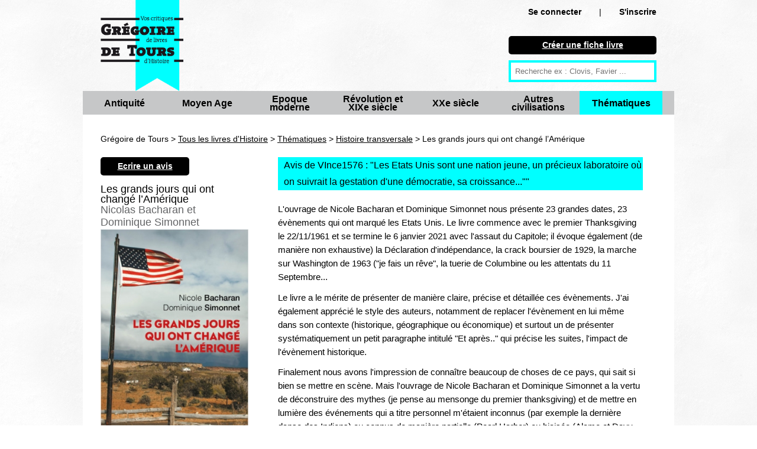

--- FILE ---
content_type: text/html; charset=UTF-8
request_url: https://www.gregoiredetours.fr/thematiques/histoire-transversale/nicolas-bacharan-et-dominique-simonnet-les-grands-jours-qui-ont-change-l-amerique/
body_size: 10260
content:
<!doctype html>
<!--[if lte IE 7]> <html class="no-js ie67 ie678" lang="fr"> <![endif]-->
<!--[if IE 8]> <html class="no-js ie8 ie678" lang="fr"> <![endif]-->
<!--[if IE 9]> <html class="no-js ie9" lang="fr"> <![endif]-->
<!--[if gt IE 9]> <!--><html class="no-js" lang="fr"> <!--<![endif]-->
<head>
		<meta charset="UTF-8">
		<!--[if IE]><meta http-equiv="X-UA-Compatible" content="IE=edge"><![endif]-->
		<link href="/img/favicon.ico" rel="icon" />
		<meta name="viewport" content="initial-scale=1.0" />
		<meta http-equiv="Content-Type" content="text/html; charset=UTF-8" />
				<meta name="application-name" content="Grégoire de Tours"/>
		
		<title>Les grands jours qui ont changé l’Amérique, de Nicolas Bacharan et Dominique Simonnet : 2 avis et résumés critiques de lecteurs</title><meta name="description" content="critique de Adam Craponne : &lt;p&gt;En environ vingt pages sont successivement &amp;eacute;voqu&amp;eacute;s des &amp;eacute;v&amp;egrave;nements historiques qui ont marqu&amp;eacute; l&amp;rsquo;h ...">
<meta name="" content="PREPEND">		
<link href="/css/knacss.css" media="all" rel="stylesheet" type="text/css" />
<link href="/css/styles.css" media="all" rel="stylesheet" type="text/css" />
<link href="/img/favicon.ico" rel="shortcut icon" type="image/vnd.microsoft.icon" />              

                <!--[if lt IE 9]><script type="text/javascript" src="/js/html5.js"></script><![endif]-->
<script type="text/javascript" src="/js/jquery.min.js"></script>
<script type="text/javascript" src="/js/bookdetails.js"></script>                                      
<script>
  (function(i,s,o,g,r,a,m){i['GoogleAnalyticsObject']=r;i[r]=i[r]||function(){
  (i[r].q=i[r].q||[]).push(arguments)},i[r].l=1*new Date();a=s.createElement(o),
  m=s.getElementsByTagName(o)[0];a.async=1;a.src=g;m.parentNode.insertBefore(a,m)
  })(window,document,'script','//www.google-analytics.com/analytics.js','ga');

  ga('create', 'UA-46068059-1', 'gregoiredetours.fr');
  ga('send', 'pageview');
</script>             
                      
                                      
</head>

<body>

<div id="fb-root"></div>
<script>(function(d, s, id) {
  var js, fjs = d.getElementsByTagName(s)[0];
  if (d.getElementById(id)) return;
  js = d.createElement(s); js.id = id;
  js.src = "//connect.facebook.net/en_US/all.js#xfbml=1";
  fjs.parentNode.insertBefore(js, fjs);
}(document, 'script', 'facebook-jssdk'));</script>

	<header id="header" role="banner" class="line mw1000p center">
		<a class="left mrm mll" href="/" title="retour à la page d'accueil">
			<img class="w140p mw100p" src="/img/logo_gdt.png" alt="Grégoire de Tours : vos critiques de livres d'Histoire" />
		</a>
		<div class="mod right w25 mrl mts mbs novisited mobnmt"> 			<div class="ofs txtright">
				<span class="strong"><a rel="nofollow" class="txtblack nodecoration nowrap" href="/connexion/">Se connecter</a></span><span class="mll mrl">|</span><span class="strong"><a rel="nofollow" class="txtblack nodecoration " href="/creer-un-compte/">S'inscrire</a></span>        	</div>
        				
        	<nav id="mobilenavigation" style="display:none;">
				<ul>
			  
			  <li><a rel="nofollow" href="/connexion/">Se connecter</a></li><li><a rel="nofollow" href="/creer-un-compte/">S'inscrire</a></li>				<li><a href="/nouvelle-fiche-livre/">Créer une fiche livre</a></li>
			  	<li class="">
	        		<a title="Antiquité" href="/livres-histoire/antiquite/">Antiquité</a>
        		</li>
        		<li class="">
	        		<a title="Moyen Age" href="/livres-histoire/moyen-age/">Moyen Age</a>
        		</li>
        		<li class="">
	        		<a title="Epoque moderne" href="/livres-histoire/epoque-moderne/">Epoque moderne</a>
        		</li>
        		<li class="">
	        		<a title="Révolution et XIXe siècle" href="/livres-histoire/revolution-xixe-siecle/">Révolution et XIXe siècle</a>
        		</li>
        		<li class="">
	        		<a title="XXe siècle" href="/livres-histoire/xxe-siecle/">XXe siècle</a>
        		</li>
        		<li class="">
	        		<a title="Autres civilisations" href="/livres-histoire/autres-civilisations/">Autres civilisations </a>
        		</li>
        		<li class="strong">
	        		<a title="Thématiques" href="/livres-histoire/thematiques/">Thématiques</a>
        		</li>
			  
			  </ul>
			</nav>
			
			<div class="mtl ofs">
				<p class="black rounded pa5 plm prm mbs txtcenter">
			    	<a class="txtwhite strong" href="/nouvelle-fiche-livre/">
			    		Créer une fiche livre
			    	</a>
			    </p>
						
			
				<form action="/recherche" method="get" class="ofs ma0 pa0">
					<input type="text" name="q" id="q" placeholder="Recherche ex : Clovis, Favier ..." />
				</form>
			</div>
					</div>
		
		    	<nav id="navigation" role="navigation" class="ofs line grey">
    		<ul class="pa0" id="categories">
		        	<li class="left grey w140p pls prs txtcenter vam ">
		        		<p class="inbl vam lh1">
		        			<a class="txtblack strong big nodecoration" title="Antiquité" href="/livres-histoire/antiquite/">Antiquité</a>
	        			</p>
						<span></span>
	        		</li>
	        		<li class="left grey w140p pls prs txtcenter vam ">
		        		<p class="inbl vam lh1">
		        			<a class="txtblack strong big nodecoration" title="Moyen Age" href="/livres-histoire/moyen-age/">Moyen Age</a>
	        			</p>
						<span></span>
	        		</li>
	        		<li class="left grey w140p pls prs txtcenter vam ">
		        		<p class="inbl vam lh1">
		        			<a class="txtblack strong big nodecoration" title="Epoque moderne" href="/livres-histoire/epoque-moderne/">Epoque moderne</a>
	        			</p>
						<span></span>
	        		</li>
	        		<li class="left grey w140p pls prs txtcenter vam ">
		        		<p class="inbl vam lh1">
		        			<a class="txtblack strong big nodecoration" title="Révolution et XIXe siècle" href="/livres-histoire/revolution-xixe-siecle/">Révolution et XIXe siècle</a>
	        			</p>
						<span></span>
	        		</li>
	        		<li class="left grey w140p pls prs txtcenter vam ">
		        		<p class="inbl vam lh1">
		        			<a class="txtblack strong big nodecoration" title="XXe siècle" href="/livres-histoire/xxe-siecle/">XXe siècle</a>
	        			</p>
						<span></span>
	        		</li>
	        		<li class="left grey w140p pls prs txtcenter vam ">
		        		<p class="inbl vam lh1">
		        			<a class="txtblack strong big nodecoration" title="Autres civilisations" href="/livres-histoire/autres-civilisations/">Autres civilisations </a>
	        			</p>
						<span></span>
	        		</li>
	        		<li class="left grey w140p pls prs txtcenter vam blue selected">
		        		<p class="inbl vam lh1">
		        			<a class="txtblack strong big nodecoration" title="Thématiques" href="/livres-histoire/thematiques/">Thématiques</a>
	        			</p>
						<span></span>
	        		</li>
	        		
	    		</ul>
    	</nav>
    		</header>
	<section class="mw1000p center mod white pbl">﻿<script type="text/javascript">
bBookId = 4415;
</script>

<div class="breadcrumb line mal mts mb0" >
	Grégoire de Tours > <a href="/">Tous les livres d'Histoire</a> > <a href="/livres-histoire/thematiques/">Thématiques</a> > <a href="/thematiques/histoire-transversale/">Histoire transversale</a> > Les grands jours qui ont changé l’Amérique</div>

<section itemscope itemtype="http://schema.org/Book" >

<div class="mod ptm mbm pb0 w30 pll prm left" id="bookInfos">
	<p class="black rounded pa5 plm prm mb0 txtcenter w150p">
    	<a class="novisited txtwhite strong" href="/ecrire-un-avis/nicolas-bacharan-et-dominique-simonnet-les-grands-jours-qui-ont-change-l-amerique/">
	    	Ecrire un avis
	    </a>
    </p>
	<h1 itemprop="name" class="lh1em left bigger">
		Les grands jours qui ont changé l’Amérique 	</h1>
	
		<div class="line" itemprop="author" itemscope itemtype="http://schema.org/Person">
				<span itemprop="name" class="h2-like ma0 txtdarkgrey lh1em bigger">Nicolas Bacharan et Dominique Simonnet</span>
		</div>
		
		<div class="mod">
				    <img itemprop="image" src="/img/livre/nicolas-bacharan-et-dominique-simonnet-les-grands-jours-qui-ont-change-l-amerique.jpg" title="Les grands jours qui ont changé l’Amérique" alt="Les grands jours qui ont changé l’Amérique" />
				
		
		<div class="line">
			<span class="txtdarkgrey mrm" itemprop="datePublished" content="2021-01-01">2021</span><span class="txtdarkgrey mrm" itemprop="publisher" itemscope itemtype="http://schema.org/Organization"><span itemprop="name">Perrin</span></span><span class="txtdarkgrey mrm"><span itemprop="numberOfPages">426</span> pages </span>		</div>
	
				
		<div class="mts mbm" itemprop="aggregateRating" itemscope itemtype="http://schema.org/AggregateRating">
			<div itemprop="ratingValue" content="5">
									<img src="/img/stars/star_horiz_5.png" />
							</div>
			<span itemprop="ratingCount">2</span> critiques de lecteurs		</div>
	
		

	</div>


</div>


<div class="mod left w66">

	<article itemprop="review" itemscope itemtype="http://schema.org/Review" class="mls plm mtm mbm prm">
		
		<h2 class="line big mbm pls blue">Avis de VInce1576 : "<span itemprop="name">Les Etats Unis sont une nation jeune, un précieux laboratoire où on suivrait la gestation d'une démocratie, sa croissance..."</span>"</h2>
		
		<div class="mod quitebig">
						<span itemprop="reviewBody" id="reviewBody">
				<p>L&#39;ouvrage de Nicole Bacharan et Dominique Simonnet nous pr&eacute;sente 23 grandes dates, 23 &eacute;v&egrave;nements qui ont marqu&eacute; les Etats Unis. Le livre commence avec le premier Thanksgiving le 22/11/1961 et se termine le 6 janvier 2021 avec l&#39;assaut du Capitole; il &eacute;voque &eacute;galement (de mani&egrave;re non exhaustive) la D&eacute;claration d&#39;ind&eacute;pendance, la crack boursier de 1929, la marche sur Washington de 1963 (&quot;je fais un r&ecirc;ve&quot;, la tuerie de Columbine ou les attentats du 11 Septembre...</p>

<p>Le livre a le m&eacute;rite de pr&eacute;senter de mani&egrave;re claire, pr&eacute;cise et d&eacute;taill&eacute;e ces &eacute;v&egrave;nements. J&#39;ai &eacute;galement appr&eacute;ci&eacute; le style des auteurs, notamment de replacer l&#39;&eacute;v&egrave;nement en lui m&ecirc;me dans son contexte (historique, g&eacute;ographique ou &eacute;conomique) et surtout un de pr&eacute;senter syst&eacute;matiquement un petit paragraphe intitul&eacute; &quot;Et apr&egrave;s..&quot; qui pr&eacute;cise les suites, l&#39;impact de l&#39;&eacute;v&egrave;nement historique.</p>

<p>Finalement nous avons l&#39;impression de conna&icirc;tre beaucoup de choses de ce pays, qui sait si bien se mettre en sc&egrave;ne. Mais l&#39;ouvrage de Nicole Bacharan et Dominique Simonnet a la vertu de d&eacute;construire des mythes (je pense au mensonge du premier thanksgiving) et de mettre en lumi&egrave;re des &eacute;v&eacute;nements qui a titre personnel m&#39;&eacute;taient inconnus (par exemple la derni&egrave;re danse des Indiens) ou connus de mani&egrave;re partielle (Pearl Harbor) ou biais&eacute;e (Alamo et Davy Crockett).</p>

<p>Comme toutes les pays, l&#39;histoire am&eacute;ricaine est jalonn&eacute;e de jours fastes et de jours funestes. La pr&eacute;sentation qui en est faite par les auteurs est tr&egrave;s abordable, j&#39;ai souvent eu l&#39;impression d&#39;&ecirc;tre plong&eacute; dans un v&eacute;ritable roman. Avec souvent l&#39;envie d&#39;en d&eacute;couvrir davantage.</p>

<p>Un excellent livre que je recommande bien &eacute;videmment.</p>
			</span>
							<span class="line strong italic lightgrey mtm">coup de coeur !</span>
										<img src="/img/pictos/idee_cadeau.png" alt="idé cadeau" title="idée cadeau" />
					
					</div>	
		
		<p class="mtl">
					<span class='txtblack lightgrey' >
				Pour tous publics			</span>
				
					<span class='txtblack lightgrey mlm'>
				Aucune illustration			</span>
				
					<span class='txtblack lightgrey mlm'>
			Plan 
			chronologique			</span>
		 		</p>
		
		<div class="mod pr0 mbm mts">
			<p class="left mrs">
									<img class="h80p" src="/img/user/178_thumb.JPG" title="VInce1576" alt="VInce1576" />
							</p>
			
			<p class="strong mt0">Note globale :
				<span itemprop="reviewRating" itemscope itemtype="http://schema.org/Rating" class="strong bigger">
				<span itemprop="ratingValue" content="5">
					<img src="/img/stars/star_horiz_5.png" />
				</span>
				</span>
			</p>
									
			<p class="mt0">Par 
				<a rel="nofollow" title="VInce1576" href="/fiche_membre/178/">
				<span itemprop="author" itemscope itemtype="http://schema.org/Person"><span itemprop="name">
					VInce1576				</span></span>
				</a>
			
			-	82 avis déposés
			- lecteur régulier			</p>
			
			<p class="mt0"  itemprop="datePublished" content="2022-05-02" >
				lundi 02 mai 2022			</p>
						
		</div>
		
				
				<div class="line lightgrey pam mb2">
			<a class="txtblack nodecoration nowrap" href="/connexion/">Connectez-vous</a> pour laisser un commentaire
		</div>
							
	</article>

	<article itemprop="review" itemscope itemtype="http://schema.org/Review" class="mls plm mtm mbm prm">
		
		<h2 class="line big mbm pls blue">Avis de Adam Craponne : "<span itemprop="name">Dans la prochaine édition, le point 24 traitera sûrement du  15 août 2021 jour de départ de Kaboul de plus de 800 Afghans dans un seul avion américain</span>"</h2>
		
		<div class="mod quitebig">
						<span itemprop="reviewBody" id="reviewBody">
				<p>En environ vingt pages sont successivement &eacute;voqu&eacute;s des &eacute;v&egrave;nements historiques qui ont marqu&eacute; l&rsquo;histoire des USA. On commence en 1631 avec le premier Thanksgiving mais sans rappeler que d&egrave;s le d&eacute;part les relations entre nouveaux arrivants et Am&eacute;rindiens sont conflictuelles et le r&eacute;cit se cl&ocirc;t en mai 1637 avec le massacre de 400 indig&egrave;nes pequots par des soldats anglais. Logiquement suit la D&eacute;claration d&rsquo;ind&eacute;pendance de juillet 1776.</p>

<p>Le troisi&egrave;me point traite pour d&eacute;cembre 1823 de l&rsquo;&eacute;laboration de la doctrine Monroe, un des fondements de la diplomatie am&eacute;ricaine (&laquo; l&#39;Am&eacute;rique aux Am&eacute;ricains &raquo;) qui voit les USA progressivement mettre sous tutelle presque tous les pays du continent am&eacute;ricain. Le chapitre suivant est consacr&eacute; &agrave; Fort Alamo qui subit un si&egrave;ge en 1836.</p>

<p>Par la suite, on retrouve une date en rapport avec la Premi&egrave;re Guerre mondiale avec l&rsquo;arriv&eacute;e en France durant l&rsquo;&eacute;t&eacute; 1917 des premiers soldats am&eacute;ricains (donc le fameux &laquo;&nbsp;La Fayette nous voil&agrave;&nbsp;&raquo;). Pearl Harbour et Hiroshima ponctuent le conflit de la Deuxi&egrave;me Guerre mondiale.</p>

<p>L&rsquo;ensemble est d&rsquo;ailleurs globalement bien meurtrier puisqu&rsquo;&agrave; d&rsquo;autres guerres (comme &eacute;videmment le Vietnam), on ajoute notamment l&rsquo;assassinat de Kennedy, la tuerie de Columbine en 1999 et l&rsquo;effondrement des Twin Towers en septembre 2001.</p>

<p>Parmi les autres dates, on a celle du 28 ao&ucirc;t 1963 avec le &laquo;&nbsp;Je fais un r&ecirc;ve&nbsp;&raquo; de Martin Luther King, le premier pas sur la lune &nbsp;ou le &laquo;&nbsp;Yes, we can&nbsp;!&nbsp;&raquo; de Barack Obama. &nbsp;</p>
			</span>
								
					</div>	
		
		<p class="mtl">
					<span class='txtblack lightgrey' >
				Pour tous publics			</span>
				
					<span class='txtblack lightgrey mlm'>
				Aucune illustration			</span>
				
				</p>
		
		<div class="mod pr0 mbm mts">
			<p class="left mrs">
									<img class="h80p" src="/img/user/91_thumb.jpg" title="Adam Craponne" alt="Adam Craponne" />
							</p>
			
			<p class="strong mt0">Note globale :
				<span itemprop="reviewRating" itemscope itemtype="http://schema.org/Rating" class="strong bigger">
				<span itemprop="ratingValue" content="5">
					<img src="/img/stars/star_horiz_5.png" />
				</span>
				</span>
			</p>
									
			<p class="mt0">Par 
				<a rel="nofollow" title="Adam Craponne" href="/fiche_membre/91/">
				<span itemprop="author" itemscope itemtype="http://schema.org/Person"><span itemprop="name">
					Adam Craponne				</span></span>
				</a>
			
			-	763 avis déposés
			- lecteur régulier			</p>
			
			<p class="mt0"  itemprop="datePublished" content="2021-09-20" >
				lundi 20 septembre 2021			</p>
						
		</div>
		
					<div class="line lightgrey pas ptm pbm mb2"> 
				<div class="left pls">
					<div class="strong mbs">
					<a rel="nofollow" href="/fiche_membre/285/" title="Patricia">
					Patricia					</a>
					</div>
					<div class="small">
					204 critiques				</div>
				<div class="small">26/11/21</div>
				</div>
				<div class="mod plm">
					La série historique prendra place au cœur d’une Amérique en pleine reconstruction après la guerre de Sécession. Son réalisateur Julian Fellowes a réalisé Downton Abbey<br />
 https://www.numero.com/fr/serie/the-gilded-age-ocs-downton-abbey									</div>
			</div>
						<div class="line lightgrey pas ptm pbm mb2"> 
				<div class="left pls">
					<div class="strong mbs">
					<a rel="nofollow" href="/fiche_membre/112/" title="Octave">
					Octave					</a>
					</div>
					<div class="small">
					472 critiques				</div>
				<div class="small">08/06/22</div>
				</div>
				<div class="mod plm">
					Un bateau ayant transporté la statue de la Liberté à New York est coulé en Bretagne  https://actu.fr/bretagne/lorient_56121/le-saviez-vous-un-bateau-ayant-transporte-la-statue-de-la-liberte-a-new-york-est-coule-en-bretagne_49092621.html?utm_source=newsletter_thematique&mgo_l=7df6c225-dfdf-4cc7-941b-2eeb96f4f16c.19.&fbclid=IwAR1cC1vxMYh9QjwTI0Ju0_XqZemzuQRpvmXztLUbZdpkoI0y3goVzBcpJ78&utm_campaign=mediego_face_a_la_mer&utm_medium=email									</div>
			</div>
						<div class="line lightgrey pas ptm pbm mb2"> 
				<div class="left pls">
					<div class="strong mbs">
					<a rel="nofollow" href="/fiche_membre/422/" title="PRUNE">
					PRUNE					</a>
					</div>
					<div class="small">
					12 critiques				</div>
				<div class="small">21/03/24</div>
				</div>
				<div class="mod plm">
					Elizabeth Magie, économiste, ingénieure, comédienne et inventrice spoliée du Monopoly https://www.slate.fr/societe/femmes-de-dessein/elizabeth-magie-inventrice-spoliee-monopoly-brevet-landlords-game-jeu-societe?utm_source=pocket-newtab-fr-fr									</div>
			</div>
						<div class="line lightgrey pas ptm pbm mb2"> 
				<div class="left pls">
					<div class="strong mbs">
					<a rel="nofollow" href="/fiche_membre/422/" title="PRUNE">
					PRUNE					</a>
					</div>
					<div class="small">
					12 critiques				</div>
				<div class="small">22/01/25</div>
				</div>
				<div class="mod plm">
					Retour de D. Trump: quelles conséquences pour l'Europe et le monde? Mercredi 5 février 2025, 18h30-20h30 à l’espace Oscar Niemeyer (8 av. Mathurin Moreau, Paris 19e) Salle des conférences (1er sous-sol)Inscription obligatoire à inscription@gabrielperi.fr									</div>
			</div>
					
				<div class="line lightgrey pam mb2">
			<a class="txtblack nodecoration nowrap" href="/connexion/">Connectez-vous</a> pour laisser un commentaire
		</div>
							
	</article>
</section>

	<div class="line mbm pls mll mrl">
		Vous aussi, <a class="strong" href="/faq/">participez</a> en commentant vos lectures historiques facilement et gratuitement !
	</div>
</div>

</div>


<h2 class="line mll mrl bigger mbm pls blue">Livres liés
</h2>

		<div class="mod pal pb0 pt0 mbs">&gt; Suggestions de lectures sur le même thème :</div>
		<ul class="autogrid4 pal pt0 pbs">
				<li>
			<p class="mll mas">
				<a href="/autres-civilisations/civilisations-americaines/john-keegan-la-guerre-de-secession/">
		    				    			<img class="maxh100" src="/img/livre/john-keegan-la-guerre-de-secession_thumb.jpg" title="La guerre de Sécession" alt="La guerre de Sécession" />
		    				    	</a>
	    	</p>
	    	<p class="mas">
				<a href="/autres-civilisations/civilisations-americaines/john-keegan-la-guerre-de-secession/" 
						title="La guerre de Sécession">
				La guerre de Sécession</a>, de John Keegan 
			</p>
		</li>
			<li>
			<p class="mll mas">
				<a href="/autres-civilisations/civilisations-americaines/howard-zinn-une-histoire-populaire-des-etats-unis-de-1492-a-nos-jours/">
		    				    			<img class="maxh100" src="/img/livre/howard-zinn-une-histoire-populaire-des-etats-unis-de-1492-a-nos-jours_thumb.jpg" title="Une Histoire populaire des Etats-Unis de 1492 a nos jours" alt="Une Histoire populaire des Etats-Unis de 1492 a nos jours" />
		    				    	</a>
	    	</p>
	    	<p class="mas">
				<a href="/autres-civilisations/civilisations-americaines/howard-zinn-une-histoire-populaire-des-etats-unis-de-1492-a-nos-jours/" 
						title="Une Histoire populaire des Etats-Unis de 1492 a nos jours">
				Une Histoire populaire des Etats-Unis de 1492 a nos jours</a>, de Howard Zinn 
			</p>
		</li>
			<li>
			<p class="mll mas">
				<a href="/xxe-siecle/seconde-guerre-mondiale/antony-beevor-d-day-et-la-bataille-de-normandie/">
		    				    			<img class="maxh100" src="/img/livre/antony-beevor-d-day-et-la-bataille-de-normandie_thumb.jpg" title="D-Day et la bataille de Normandie" alt="D-Day et la bataille de Normandie" />
		    				    	</a>
	    	</p>
	    	<p class="mas">
				<a href="/xxe-siecle/seconde-guerre-mondiale/antony-beevor-d-day-et-la-bataille-de-normandie/" 
						title="D-Day et la bataille de Normandie">
				D-Day et la bataille de Normandie</a>, de Antony Beevor 
			</p>
		</li>
			<li>
			<p class="mll mas">
				<a href="/xxe-siecle/grande-guerre/ordas-cothias-r-m-s-lusitania-l-amerique-ne-pardonnera-pas/">
		    				    			<img class="maxh100" src="/img/livre/ordas-cothias-r-m-s-lusitania-l-amerique-ne-pardonnera-pas_thumb.jpg" title="R.M.S. Lusitania : l’Amérique ne pardonnera pas … , ." alt="R.M.S. Lusitania : l’Amérique ne pardonnera pas … , ." />
		    				    	</a>
	    	</p>
	    	<p class="mas">
				<a href="/xxe-siecle/grande-guerre/ordas-cothias-r-m-s-lusitania-l-amerique-ne-pardonnera-pas/" 
						title="R.M.S. Lusitania : l’Amérique ne pardonnera pas … , .">
				R.M.S. Lusitania : l’Amérique ne pardonnera pas … , .</a>, de Ordas, Cothias 
			</p>
		</li>
			<li>
			<p class="mll mas">
				<a href="/autres-civilisations/civilisations-americaines/ordas-cothias-et-galland-moses-rose-1-la-balade-de-l-alamo/">
		    				    			<img class="maxh100" src="/img/livre/ordas-cothias-et-galland-moses-rose-1-la-balade-de-l-alamo_thumb.jpg" title="Moses Rose: 1, La balade de l’Alamo" alt="Moses Rose: 1, La balade de l’Alamo" />
		    				    	</a>
	    	</p>
	    	<p class="mas">
				<a href="/autres-civilisations/civilisations-americaines/ordas-cothias-et-galland-moses-rose-1-la-balade-de-l-alamo/" 
						title="Moses Rose: 1, La balade de l’Alamo">
				Moses Rose: 1, La balade de l’Alamo</a>, de Ordas, Cothias et Galland 
			</p>
		</li>
			<li>
			<p class="mll mas">
				<a href="/autres-civilisations/civilisations-americaines/daniel-royot-et-vera-guenova-les-aventuriers-du-missouri-sacagawea-lewis-et-clark-a-la-decouverte-d-un-nouveau-monde/">
		    				    			<img class="maxh100" src="/img/livre/daniel-royot-et-vera-guenova-les-aventuriers-du-missouri-sacagawea-lewis-et-clark-a-la-decouverte-d-un-nouveau-monde_thumb.jpg" title="Les aventuriers du Missouri: Sacagawea, Lewis et Clark à la découverte d’un nouveau monde" alt="Les aventuriers du Missouri: Sacagawea, Lewis et Clark à la découverte d’un nouveau monde" />
		    				    	</a>
	    	</p>
	    	<p class="mas">
				<a href="/autres-civilisations/civilisations-americaines/daniel-royot-et-vera-guenova-les-aventuriers-du-missouri-sacagawea-lewis-et-clark-a-la-decouverte-d-un-nouveau-monde/" 
						title="Les aventuriers du Missouri: Sacagawea, Lewis et Clark à la découverte d’un nouveau monde">
				Les aventuriers du Missouri: Sacagawea, Lewis et Clark à la découverte d’un nouveau monde</a>, de Daniel Royot et Vera Guenova 
			</p>
		</li>
			<li>
			<p class="mll mas">
				<a href="/xxe-siecle/guerre-froide/dan-mishkin-ernie-colon-et-jerzy-drozd-qui-a-tue-kennedy-l-enquete-illustree/">
		    				    			<img class="maxh100" src="/img/livre/dan-mishkin-ernie-colon-et-jerzy-drozd-qui-a-tue-kennedy-l-enquete-illustree_thumb.gif" title="Qui a tué Kennedy ? L’enquête illustrée" alt="Qui a tué Kennedy ? L’enquête illustrée" />
		    				    	</a>
	    	</p>
	    	<p class="mas">
				<a href="/xxe-siecle/guerre-froide/dan-mishkin-ernie-colon-et-jerzy-drozd-qui-a-tue-kennedy-l-enquete-illustree/" 
						title="Qui a tué Kennedy ? L’enquête illustrée">
				Qui a tué Kennedy ? L’enquête illustrée</a>, de Dan Mishkin, Ernie Colón et Jerzy Drozd 
			</p>
		</li>
			<li>
			<p class="mll mas">
				<a href="/xxe-siecle/guerre-froide/rolande-causse-20-ans-pour-devenir-martin-luther-king/">
		    				    			<img class="maxh100" src="/img/livre/rolande-causse-20-ans-pour-devenir-martin-luther-king_thumb.gif" title="20 ans pour devenir Martin Luther King" alt="20 ans pour devenir Martin Luther King" />
		    				    	</a>
	    	</p>
	    	<p class="mas">
				<a href="/xxe-siecle/guerre-froide/rolande-causse-20-ans-pour-devenir-martin-luther-king/" 
						title="20 ans pour devenir Martin Luther King">
				20 ans pour devenir Martin Luther King</a>, de Rolande Causse 
			</p>
		</li>
			<li>
			<p class="mll mas">
				<a href="/xxe-siecle/guerre-froide/renaud-garreta-laurent-granier-et-gontran-toussaint-reporter-1-alabama-1965-bloody-sunday/">
		    				    			<img class="maxh100" src="/img/livre/renaud-garreta-laurent-granier-et-gontran-toussaint-reporter-1-alabama-1965-bloody-sunday_thumb.jpg" title="Reporter, 1 Alabama 1965, Bloody Sunday…" alt="Reporter, 1 Alabama 1965, Bloody Sunday…" />
		    				    	</a>
	    	</p>
	    	<p class="mas">
				<a href="/xxe-siecle/guerre-froide/renaud-garreta-laurent-granier-et-gontran-toussaint-reporter-1-alabama-1965-bloody-sunday/" 
						title="Reporter, 1 Alabama 1965, Bloody Sunday…">
				Reporter, 1 Alabama 1965, Bloody Sunday…</a>, de Renaud Garreta, Laurent Granier et Gontran Toussaint 
			</p>
		</li>
			<li>
			<p class="mll mas">
				<a href="/epoque-moderne/lumieres/catherine-goulletquer-lafayette-et-washington-a-la-conquete-de-la-liberte/">
		    				    			<img class="maxh100" src="/img/livre/catherine-goulletquer-lafayette-et-washington-a-la-conquete-de-la-liberte_thumb.png" title="Lafayette et Washington : À la conquête de la liberté" alt="Lafayette et Washington : À la conquête de la liberté" />
		    				    	</a>
	    	</p>
	    	<p class="mas">
				<a href="/epoque-moderne/lumieres/catherine-goulletquer-lafayette-et-washington-a-la-conquete-de-la-liberte/" 
						title="Lafayette et Washington : À la conquête de la liberté">
				Lafayette et Washington : À la conquête de la liberté</a>, de Catherine Goulletquer 
			</p>
		</li>
			<li>
			<p class="mll mas">
				<a href="/xxe-siecle/grande-guerre/jean-claude-bonnin-l-armee-americaine-a-la-rochelle-et-en-charente-inferieure/">
		    				    			<img class="maxh100" src="/img/livre/jean-claude-bonnin-l-armee-americaine-a-la-rochelle-et-en-charente-inferieure_thumb.gif" title="L’armée américaine à La Rochelle et en Charente-Inférieure" alt="L’armée américaine à La Rochelle et en Charente-Inférieure" />
		    				    	</a>
	    	</p>
	    	<p class="mas">
				<a href="/xxe-siecle/grande-guerre/jean-claude-bonnin-l-armee-americaine-a-la-rochelle-et-en-charente-inferieure/" 
						title="L’armée américaine à La Rochelle et en Charente-Inférieure">
				L’armée américaine à La Rochelle et en Charente-Inférieure</a>, de Jean-Claude Bonnin 
			</p>
		</li>
			<li>
			<p class="mll mas">
				<a href="/xxe-siecle/grande-guerre/erwan-le-gall-saint-nazaire-les-americains-et-la-guerre-totale-1917-1919/">
		    				    			<img class="maxh100" src="/img/livre/erwan-le-gall-saint-nazaire-les-americains-et-la-guerre-totale-1917-1919_thumb.png" title="Saint-Nazaire, les Américains et la guerre totale (1917-1919)" alt="Saint-Nazaire, les Américains et la guerre totale (1917-1919)" />
		    				    	</a>
	    	</p>
	    	<p class="mas">
				<a href="/xxe-siecle/grande-guerre/erwan-le-gall-saint-nazaire-les-americains-et-la-guerre-totale-1917-1919/" 
						title="Saint-Nazaire, les Américains et la guerre totale (1917-1919)">
				Saint-Nazaire, les Américains et la guerre totale (1917-1919)</a>, de Erwan Le Gall 
			</p>
		</li>
			<li>
			<p class="mll mas">
				<a href="/xxe-siecle/grande-guerre/jean-michel-steg-la-fayette-nous-voici/">
		    				    			<img class="maxh100" src="/img/livre/jean-michel-steg-la-fayette-nous-voici_thumb.jpeg" title="La Fayette, nous voici!" alt="La Fayette, nous voici!" />
		    				    	</a>
	    	</p>
	    	<p class="mas">
				<a href="/xxe-siecle/grande-guerre/jean-michel-steg-la-fayette-nous-voici/" 
						title="La Fayette, nous voici!">
				La Fayette, nous voici!</a>, de Jean-Michel Steg 
			</p>
		</li>
			<li>
			<p class="mll mas">
				<a href="/xxe-siecle/grande-guerre/michel-germain-les-bateaux-de-la-liberte-1917-1918/">
		    				    			<img class="maxh100" src="/img/livre/michel-germain-les-bateaux-de-la-liberte-1917-1918_thumb.jpg" title="Les bateaux de la Liberté 1917-1918" alt="Les bateaux de la Liberté 1917-1918" />
		    				    	</a>
	    	</p>
	    	<p class="mas">
				<a href="/xxe-siecle/grande-guerre/michel-germain-les-bateaux-de-la-liberte-1917-1918/" 
						title="Les bateaux de la Liberté 1917-1918">
				Les bateaux de la Liberté 1917-1918</a>, de Michel Germain 
			</p>
		</li>
			<li>
			<p class="mll mas">
				<a href="/autres-civilisations/civilisations-asiatiques/dennis-wainstock-robert-l-miller-indochine-et-vietnam-35-annees-de-guerre-1940-1975/">
		    				    			<img class="maxh100" src="/img/livre/dennis-wainstock-robert-l-miller-indochine-et-vietnam-35-annees-de-guerre-1940-1975_thumb.jpg" title="Indochine et Vietnam, 35 années de guerre: 1940-1975" alt="Indochine et Vietnam, 35 années de guerre: 1940-1975" />
		    				    	</a>
	    	</p>
	    	<p class="mas">
				<a href="/autres-civilisations/civilisations-asiatiques/dennis-wainstock-robert-l-miller-indochine-et-vietnam-35-annees-de-guerre-1940-1975/" 
						title="Indochine et Vietnam, 35 années de guerre: 1940-1975">
				Indochine et Vietnam, 35 années de guerre: 1940-1975</a>, de Dennis Wainstock ; Robert L. Miller 
			</p>
		</li>
			<li>
			<p class="mll mas">
				<a href="/xxe-siecle/seconde-guerre-mondiale/nathalie-le-clei-a-l-aube-du-d-day/">
		    				    			<img class="maxh100" src="/img/livre/nathalie-le-clei-a-l-aube-du-d-day_thumb.jpg" title="À l’aube du D-Day" alt="À l’aube du D-Day" />
		    				    	</a>
	    	</p>
	    	<p class="mas">
				<a href="/xxe-siecle/seconde-guerre-mondiale/nathalie-le-clei-a-l-aube-du-d-day/" 
						title="À l’aube du D-Day">
				À l’aube du D-Day</a>, de Nathalie Le Cleï 
			</p>
		</li>
			<li>
			<p class="mll mas">
				<a href="/epoque-moderne/lumieres/edmond-dziembowski-le-siecle-des-revolutions-1660-1789/">
		    				    			<img class="maxh100" src="/img/livre/edmond-dziembowski-le-siecle-des-revolutions-1660-1789_thumb.jpg" title="Le Siècle des Révolutions (1660-1789)" alt="Le Siècle des Révolutions (1660-1789)" />
		    				    	</a>
	    	</p>
	    	<p class="mas">
				<a href="/epoque-moderne/lumieres/edmond-dziembowski-le-siecle-des-revolutions-1660-1789/" 
						title="Le Siècle des Révolutions (1660-1789)">
				Le Siècle des Révolutions (1660-1789)</a>, de Edmond Dziembowski 
			</p>
		</li>
			<li>
			<p class="mll mas">
				<a href="/xxe-siecle/seconde-guerre-mondiale/catherine-cuenca-la-petite-fleur-d-hiroshima/">
		    				    			<img class="maxh100" src="/img/livre/catherine-cuenca-la-petite-fleur-d-hiroshima_thumb.jpg" title="La petite fleur d’Hiroshima" alt="La petite fleur d’Hiroshima" />
		    				    	</a>
	    	</p>
	    	<p class="mas">
				<a href="/xxe-siecle/seconde-guerre-mondiale/catherine-cuenca-la-petite-fleur-d-hiroshima/" 
						title="La petite fleur d’Hiroshima">
				La petite fleur d’Hiroshima</a>, de Catherine Cuenca 
			</p>
		</li>
			<li>
			<p class="mll mas">
				<a href="/epoque-moderne/lumieres/joel-richard-paul-espions-en-revolution/">
		    				    			<img class="maxh100" src="/img/livre/joel-richard-paul-espions-en-revolution_thumb.jpg" title="Espions en Révolution" alt="Espions en Révolution" />
		    				    	</a>
	    	</p>
	    	<p class="mas">
				<a href="/epoque-moderne/lumieres/joel-richard-paul-espions-en-revolution/" 
						title="Espions en Révolution">
				Espions en Révolution</a>, de Joel Richard Paul 
			</p>
		</li>
			<li>
			<p class="mll mas">
				<a href="/autres-civilisations/civilisations-americaines/hugo-pratt-et-milo-manara-un-ete-indien/">
		    				    			<img class="maxh100" src="/img/livre/hugo-pratt-et-milo-manara-un-ete-indien_thumb.jpg" title="Un été indien" alt="Un été indien" />
		    				    	</a>
	    	</p>
	    	<p class="mas">
				<a href="/autres-civilisations/civilisations-americaines/hugo-pratt-et-milo-manara-un-ete-indien/" 
						title="Un été indien">
				Un été indien</a>, de Hugo Pratt et Milo Manara 
			</p>
		</li>
			<li>
			<p class="mll mas">
				<a href="/xxe-siecle/guerre-froide/jean-larteguy-un-million-de-dollars-le-viet/">
		    				    			<img class="maxh100" src="/img/livre/jean-larteguy-un-million-de-dollars-le-viet_thumb.jpg" title="Un million de dollars le Viet" alt="Un million de dollars le Viet" />
		    				    	</a>
	    	</p>
	    	<p class="mas">
				<a href="/xxe-siecle/guerre-froide/jean-larteguy-un-million-de-dollars-le-viet/" 
						title="Un million de dollars le Viet">
				Un million de dollars le Viet</a>, de Jean Lartéguy 
			</p>
		</li>
	</ul>
			<div class="mod pal pb0 pt0 mbs">&gt; Autres ouvrages dans la même catégorie :</div>
		<ul class="autogrid4 pal pt0">
					<li>
				<p class="mll mas">
					<a href="/thematiques/histoire-transversale/patrice-allanfranchini-institutrices-instituteurs-de-la-ville-et-du-canton-de-neuchatel/">
			    					    			<img class="maxh100" src="/img/livre/patrice-allanfranchini-institutrices-instituteurs-de-la-ville-et-du-canton-de-neuchatel_thumb.jpg" title="Institutrices, instituteurs de la ville et du canton de Neuchâtel" alt="Institutrices, instituteurs de la ville et du canton de Neuchâtel" />
			    					    	</a>
		    	</p>
		    	<p class="mas">
					<a href="/thematiques/histoire-transversale/patrice-allanfranchini-institutrices-instituteurs-de-la-ville-et-du-canton-de-neuchatel/" 
							title="Institutrices, instituteurs de la ville et du canton de Neuchâtel">
					Institutrices, instituteurs de la ville et du canton de Neuchâtel</a>, de Patrice Allanfranchini 
				</p>
			</li>
					<li>
				<p class="mll mas">
					<a href="/thematiques/histoire-transversale/guy-lehideux-christian-goux-et-francois-dimberton-aventuriers-et-explorateurs-racontes-aux-enfants/">
			    					    			<img class="maxh100" src="/img/livre/guy-lehideux-christian-goux-et-francois-dimberton-aventuriers-et-explorateurs-racontes-aux-enfants_thumb.jpg" title="Aventuriers et explorateurs racontés aux enfants" alt="Aventuriers et explorateurs racontés aux enfants" />
			    					    	</a>
		    	</p>
		    	<p class="mas">
					<a href="/thematiques/histoire-transversale/guy-lehideux-christian-goux-et-francois-dimberton-aventuriers-et-explorateurs-racontes-aux-enfants/" 
							title="Aventuriers et explorateurs racontés aux enfants">
					Aventuriers et explorateurs racontés aux enfants</a>, de Guy Lehideux, Christian Goux et François Dimberton 
				</p>
			</li>
					<li>
				<p class="mll mas">
					<a href="/thematiques/histoire-transversale/pascal-ordonneau-paris-meconnu-raconte-par-ses-rues-17-promenades-pleines-d-histoire-et-de-charme/">
			    					    			<img class="maxh100" src="/img/livre/pascal-ordonneau-paris-meconnu-raconte-par-ses-rues-17-promenades-pleines-d-histoire-et-de-charme_thumb.jpg" title="Paris méconnu raconté par ses rues: 17 promenades pleines d’histoire et de charme" alt="Paris méconnu raconté par ses rues: 17 promenades pleines d’histoire et de charme" />
			    					    	</a>
		    	</p>
		    	<p class="mas">
					<a href="/thematiques/histoire-transversale/pascal-ordonneau-paris-meconnu-raconte-par-ses-rues-17-promenades-pleines-d-histoire-et-de-charme/" 
							title="Paris méconnu raconté par ses rues: 17 promenades pleines d’histoire et de charme">
					Paris méconnu raconté par ses rues: 17 promenades pleines d’histoire et de charme</a>, de Pascal Ordonneau 
				</p>
			</li>
							
	</ul>


<ul class="bookmenu mll mrl black txtcenter mod strong big txtblue">
	<li class="plm prm txtcenter vam noborder">Voir aussi :</li> 
				<li class="plm prm txtcenter vam novisited">
				<a href="/thematiques/histoire-des-arts/" 
				title="Histoire des arts"
				class="txtblue nodecoration">
					livres  Histoire des arts				</a>
			</li>
					<li class="plm prm txtcenter vam novisited">
				<a href="/thematiques/religions/" 
				title="Histoire des religions"
				class="txtblue nodecoration">
					livres  Histoire des religions				</a>
			</li>
					<li class="plm prm txtcenter vam novisited">
				<a href="/thematiques/sciences-et-techniques/" 
				title="Sciences et techniques"
				class="txtblue nodecoration">
					livres  Sciences et techniques				</a>
			</li>
					<li class="plm prm txtcenter vam novisited">
				<a href="/thematiques/histoire-immediate/" 
				title="Histoire immédiate"
				class="txtblue nodecoration">
					livres  Histoire immédiate				</a>
			</li>
					<li class="plm prm txtcenter vam novisited">
				<a href="/thematiques/militaire/" 
				title="Histoire militaire"
				class="txtblue nodecoration">
					livres  Histoire militaire				</a>
			</li>
					<li class="plm prm txtcenter vam novisited">
				<a href="/thematiques/histoire-transversale/" 
				title="Histoire transversale"
				class="txtblue nodecoration">
					livres  Histoire transversale				</a>
			</li>
					<li class="plm prm txtcenter vam novisited">
				<a href="/thematiques/histoire-maritime/" 
				title="Histoire maritime"
				class="txtblue nodecoration">
					livres  Histoire maritime				</a>
			</li>
					<li class="plm prm txtcenter vam novisited">
				<a href="/thematiques/mythologies/" 
				title="Mythologies"
				class="txtblue nodecoration">
					livres  Mythologies				</a>
			</li>
					<li class="plm prm txtcenter vam novisited">
				<a href="/thematiques/historiographie/" 
				title="Historiographie"
				class="txtblue nodecoration">
					livres  Historiographie				</a>
			</li>
					<li class="plm prm txtcenter vam novisited">
				<a href="/thematiques/prehistoire/" 
				title="Préhistoire"
				class="txtblue nodecoration">
					livres  Préhistoire				</a>
			</li>
		</ul>    
</section>
	<footer id="footer" role="contentinfo" class="line pam black">
		
		<div class="center mbs txtcenter strong">
			<span class="mrl">
				<a class="txtwhite novisited" href="/qui-sommes-nous/">Qui sommes nous ?</a>
			</span>
			<span class="mll mrl">
				<a class="txtwhite novisited" href="/faq/">Commment participer / FAQ</a>
			</span>
			<span class="mll mrl">
				<a class="txtwhite novisited" href="/nouvelle-fiche-livre/">Nouvelle fiche livre</a>
			</span>
			<span class="mll mrl">
				<a class="txtwhite novisited" href="/contact/">Nous contacter</a>
			</span>
			<span class="mll mrl">
				<a class="txtwhite novisited" href="/sites-amis/">Sites amis</a>
			</span>
		</div>
		<div class="center mbm txtcenter strong">
			<span class="mll txtwhite w200p">
				Suivez Grégoire de Tours : 
				<a class="txtwhite novisited" target="_blank" href="http://twitter.com/gregoiredetours">Twitter</a>
				-
				<a class="txtwhite novisited" target="_blank" href="https://www.facebook.com/livreshistoire">Facebook</a>
				-
                <a class="txtwhite novisited" target="_blank" href="/rss.xml">RSS</a>
                -
                <a class="txtwhite novisited" target="_blank" href="/notifications/">Notifications par email</a>
			</span>
		</div>
		
		<div class="center w1000p mbm txtcenter txtwhite">
			Grégoire de Tours : site collaboratif de critiques de livres d'Histoire.
			<div class="fb-like mll" data-href="https://www.facebook.com/livreshistoire" data-width="300px" data-layout="button_count" data-action="like" data-show-faces="false" data-share="true"></div>
		</div>
		
		<div class="center w1000p txtcenter txtwhite">
			<a class="txtwhite mrs novisited nodecoration" title="Recherche" href="/recherche_avancee/">Recherche</a>
        	<a class="txtwhite mrs novisited nodecoration" title="Antiquité" href="/livres-histoire/antiquite/">Antiquité</a>
            <a class="txtwhite mrs novisited nodecoration" title="Moyen Age" href="/livres-histoire/moyen-age/">Moyen Age</a>
            <a class="txtwhite mrs novisited nodecoration" title="Epoque moderne" href="/livres-histoire/epoque-moderne/">Epoque moderne</a>
            <a class="txtwhite mrs novisited nodecoration" title="Révolution et XIXe siècle" href="/livres-histoire/revolution-xixe-siecle/">Révolution et XIXe siècle</a>
            <a class="txtwhite mrs novisited nodecoration" title="XXe siècle" href="/livres-histoire/xxe-siecle/">XXe siècle</a>
            <a class="txtwhite mrs novisited nodecoration" title="Autres civilisations" href="/livres-histoire/autres-civilisations/">Autres civilisations </a>
            <a class="txtwhite novisited nodecoration" title="Thématiques" href="/livres-histoire/thematiques/">Thématiques</a>
	    </div>
		
		<div class="center w1000p txtcenter txtwhite">
		© gregoiredetours.fr tous droits réservés
		</div>
	</footer>
		
	<script type="text/javascript">
		// config
		var maxBreakpoint = 767; // maximum breakpoint
		var targetID = 'mobilenavigation'; // target ID (must be present in DOM)
	
		// targeting navigation
		var n = document.getElementById(targetID);

		n.style.display = 'block';
	
		// targetID will be initially closed if JS enabled
		// n.classList.add('is-closed');
		n.className += 'is-closed';
			
		// global navigation function
		function navi() {
		  // when small screen, create a switch button, and toggle targetID class
		  if (window.matchMedia("(max-width:" + maxBreakpoint + "px)").matches && document.getElementById("toggle-button") == undefined) {
		    n.insertAdjacentHTML('afterBegin', '<button id="toggle-button" aria-label="open/close navigation"></button>');
		    t = document.getElementById("toggle-button");
		    t.onclick = function() {
		      n.classList.toggle('is-closed');
		    }
		  }
		  // when big screen, delete switch button, and toggle navigation class
		  var minBreakpoint = maxBreakpoint + 1;
		  if (window.matchMedia("(min-width: " + minBreakpoint + "px)").matches && document.getElementById("toggle-button")) {
		    document.getElementById("toggle-button").outerHTML = "";
		  }
		}
		navi();
		// when resize or orientation change, reload function
		window.addEventListener('resize', navi);
	</script>
	

</body>
</html>



--- FILE ---
content_type: application/javascript
request_url: https://www.gregoiredetours.fr/js/bookdetails.js
body_size: 338
content:
$( document ).ready(function() {

	$('.sendcomment').on('click', function() {
		
		iReviewId = $(this).attr('id').substr(11);
		sCommentValue = $('#comment' + iReviewId).val();
		$('#comment' + iReviewId).val('');
		
		if(sCommentValue != "")
		{
			$.ajax({
				type: "POST",
				url: "/savecomment",
				data: { sCommentValue: sCommentValue, iReviewId: iReviewId, book_id: bBookId }
			})
			.done(function( msg ) {
				$('#comment' + iReviewId).parent().before(msg);
			}
			);
		}
	});
	
	$('#displayBookInfos').on('click', function()
		{
			$('#bookInfos').removeClass("novisible");;
			$(this).hide();
			$('#hideBookInfos').show();
		}
	);
	
	$('#hideBookInfos').on('click', function()
		{
			$('#bookInfos').addClass("novisible");;
			$(this).hide();
			$('#displayBookInfos').show();
		}
	);

	$(document.body).on('click', '.deletecomment', function() {
		
		iCommentId = $(this).attr('id').substr(13);

		$.ajax({
			type: "POST",
			url: "/deletecomment",
			data: { iCommentId: iCommentId }
		})
		.done(function( msg ) {
			$('#deletecomment' + iCommentId).parent().parent().hide(1000);
		}
		);
	});
	
});